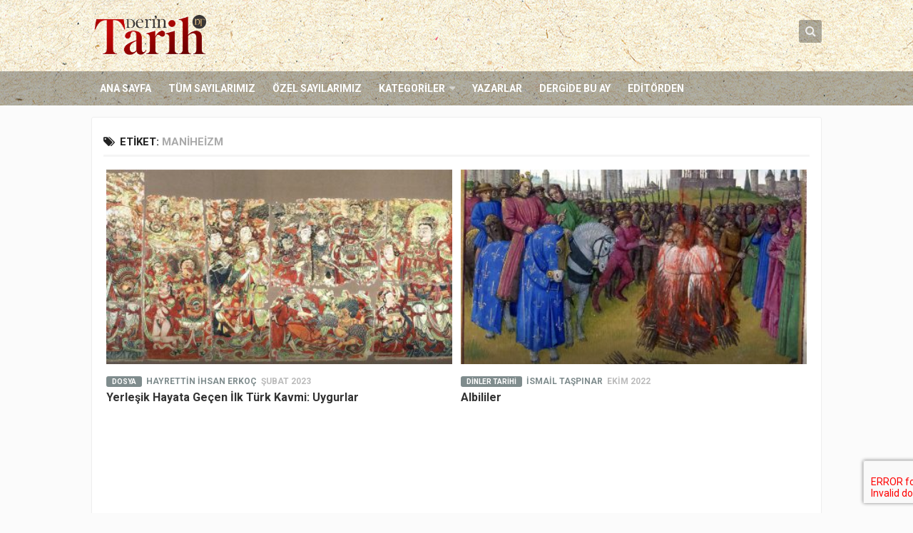

--- FILE ---
content_type: application/x-javascript
request_url: https://www.derintarih.com/wp-content/themes/magaziner/js/scripts.js?ver=6.7.4
body_size: 2386
content:
/*
	scripts.js
	
	License: GNU General Public License v3.0
	License URI: http://www.gnu.org/licenses/gpl-3.0.html
	
	Copyright: (c) 2013 Alexander "Alx" Agnarson, http://alxmedia.se
*/

"use strict";

jQuery(document).ready(function($) {

/*  Toggle header search
/* ------------------------------------ */
	$('.toggle-search').click(function(){
		$('.toggle-search').toggleClass('active');
		$('.search-expand').fadeToggle(250);
            setTimeout(function(){
                $('.search-expand input').focus();
            }, 300);
	});
	
/*  Scroll to top
/* ------------------------------------ */
	$('a#back-to-top').click(function() {
		$('html, body').animate({scrollTop:0},'slow');
		return false;
	});
	
/*  Tabs widget
/* ------------------------------------ */	
	(function() {
		var $tabsNav       = $('.alx-tabs-nav'),
			$tabsNavLis    = $tabsNav.children('li'),
			$tabsContainer = $('.alx-tabs-container');

		$tabsNav.each(function() {
			var $this = $(this);
			$this.next().children('.alx-tab').stop(true,true).hide()
			.siblings( $this.find('a').attr('href') ).show();
			$this.children('li').first().addClass('active').stop(true,true).show();
		});

		$tabsNavLis.on('click', function(e) {
			var $this = $(this);

			$this.siblings().removeClass('active').end()
			.addClass('active');
			
			$this.parent().next().children('.alx-tab').stop(true,true).hide()
			.siblings( $this.find('a').attr('href') ).fadeIn();
			e.preventDefault();
		}).children( window.location.hash ? 'a[href=' + window.location.hash + ']' : 'a:first' ).trigger('click');

	})();
	
/*  Comments / pingbacks tabs
/* ------------------------------------ */	
    $(".comment-tabs li").click(function() {
        $(".comment-tabs li").removeClass('active');
        $(this).addClass("active");
        $(".comment-tab").hide();
        var selected_tab = $(this).find("a").attr("href");
        $(selected_tab).fadeIn();
        return false;
    });

/*  Table odd row class
/* ------------------------------------ */
	//$('table tr:odd').addClass('alt');

/*  Sidebar collapse
/* ------------------------------------ */
	$('body').addClass('s1-collapse');
	$('body').addClass('s2-collapse');
	
	$('.s1 .sidebar-toggle').click(function(){
		$('body').toggleClass('s1-collapse').toggleClass('s1-expand');
		if ($('body').is('.s2-expand')) { 
			$('body').toggleClass('s2-expand').toggleClass('s2-collapse');
		}
	});
	$('.s2 .sidebar-toggle').click(function(){
		$('body').toggleClass('s2-collapse').toggleClass('s2-expand');
		if ($('body').is('.s1-expand')) { 
			$('body').toggleClass('s1-expand').toggleClass('s1-collapse');
		}
	});

/*  Dropdown menu animation
/* ------------------------------------ */
	$('.nav ul.sub-menu').hide();
	$('.nav li').hover( 
		function() {
			$(this).children('ul.sub-menu').slideDown('fast');
		}, 
		function() {
			$(this).children('ul.sub-menu').hide();
		}
	);

/*  Fitvids
/* ------------------------------------ */
	function responsiveVideo() {
			if ( $().fitVids ) {
				$('#wrapper').fitVids();
			}	
		}
		
	responsiveVideo();
	
/*  Owl Carousel
/* ------------------------------------ */
	$("#owl-featured").owlCarousel({
		navigation : false,
		items : 5,
		itemsDesktop : [1280,4],
		itemsDesktopSmall : [1024,3],
		itemsTablet: [768,2],
		itemsTabletSmall: [568,1],
		itemsMobile : [479,1],
	});
	
/*  Mobile menu smooth toggle height
/* ------------------------------------ */	
	$('.nav-toggle').on('click', function() {
		slide($('.nav-wrap .nav', $(this).parent()));
	});
	 
	function slide(content) {
		var wrapper = content.parent();
		var contentHeight = content.outerHeight(true);
		var wrapperHeight = wrapper.height();
	 
		wrapper.toggleClass('expand');
		if (wrapper.hasClass('expand')) {
		setTimeout(function() {
			wrapper.addClass('transition').css('height', contentHeight);
		}, 10);
	}
	else {
		setTimeout(function() {
			wrapper.css('height', wrapperHeight);
			setTimeout(function() {
			wrapper.addClass('transition').css('height', 0);
			}, 10);
		}, 10);
	}
	 
	wrapper.one('transitionEnd webkitTransitionEnd transitionend oTransitionEnd msTransitionEnd', function() {
		if(wrapper.hasClass('open')) {
			wrapper.removeClass('transition').css('height', 'auto');
		}
	});
	}
	
/*  Swiper Slider
/* ------------------------------------ */	

    if (/Android|webOS|iPhone|iPad|iPod|BlackBerry|IEMobile|Opera Mini/i.test(navigator.userAgent)) {
        var speed = 600;
        var followFinger = true;
        var simulateTouch = true;
		
		var swiperIndex = new Swiper('.swiper-index', {
			pagination: '.pagination-index',
			paginationClickable: true,
            onSlideChangeStart: function () {
                //sliderheight();
            },
            speed: speed,
            followFinger: followFinger,
            simulateTouch: simulateTouch,
		});
		
		var swiperWriter = new Swiper('.swiper-writer', {
			pagination: false,
			slidesPerView: 'auto',
			nextButton: '.buttons-writer .swiper-button-next',
			prevButton: '.buttons-writer .swiper-button-prev',
		});
    }
    else {
        var speed = 0;
        var followFinger = false;
        var simulateTouch = false;
		
		var swiperIndex = new Swiper('.swiper-index', {
			pagination: '.pagination-index',
			nextButton: '.buttons-index .swiper-button-next',
			prevButton: '.buttons-index .swiper-button-prev',
			paginationClickable: true,
			loop: true,
			paginationBulletRender: function (index, className) {
				return '<span class="' + className + '">' + (index + 1) + '</span>';
			},
			effect: 'fade',
            speed: speed,
            followFinger: followFinger,
            simulateTouch: simulateTouch
		});
		
		var swiperWriter = new Swiper('.swiper-writer', {
			pagination: false,
			slidesPerView: 4,
			spaceBetween: 0,
			nextButton: '.buttons-writer .swiper-button-next',
			prevButton: '.buttons-writer .swiper-button-prev',
		});
		
		
    }
		$("body").on("hover",".pagination-index .swiper-pagination-bullet", function() { 
			var active = $(this).index() + 1;
			swiperIndex.slideTo(active, 100, true);
		});
});